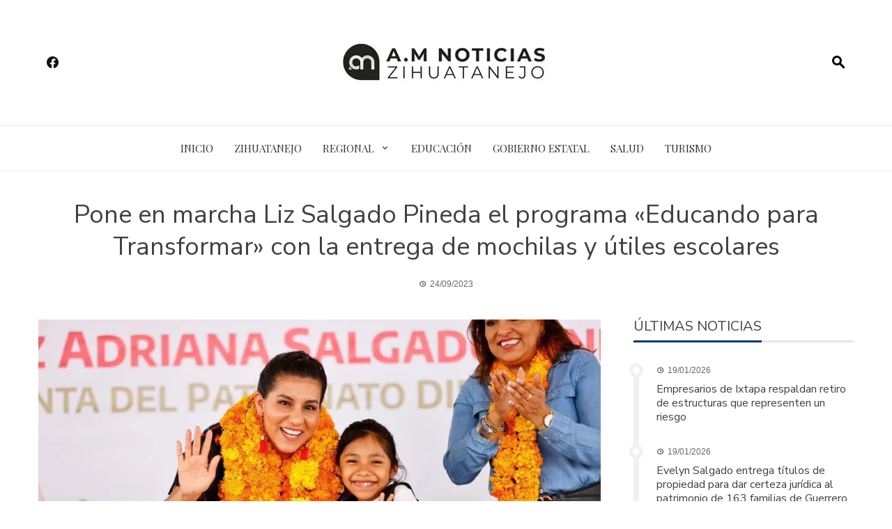

--- FILE ---
content_type: text/html; charset=UTF-8
request_url: http://amzihuatanejo.com/pone-en-marcha-liz-salgado-pineda-el-programa-educando-para-transformar-con-la-entrega-de-mochilas-y-utiles-escolares/
body_size: 13877
content:
<!DOCTYPE html>
<html lang="es">

    <head>
        <meta charset="UTF-8">
        <meta name="viewport" content="width=device-width, initial-scale=1">
        <link rel="profile" href="http://gmpg.org/xfn/11">

        <meta name='robots' content='index, follow, max-image-preview:large, max-snippet:-1, max-video-preview:-1' />

	<!-- This site is optimized with the Yoast SEO plugin v24.7 - https://yoast.com/wordpress/plugins/seo/ -->
	<title>Pone en marcha Liz Salgado Pineda el programa &quot;Educando para Transformar&quot; con la entrega de mochilas y útiles escolares - AM Zihuatanejo</title>
	<link rel="canonical" href="http://amzihuatanejo.com/pone-en-marcha-liz-salgado-pineda-el-programa-educando-para-transformar-con-la-entrega-de-mochilas-y-utiles-escolares/" />
	<meta property="og:locale" content="es_ES" />
	<meta property="og:type" content="article" />
	<meta property="og:title" content="Pone en marcha Liz Salgado Pineda el programa &quot;Educando para Transformar&quot; con la entrega de mochilas y útiles escolares - AM Zihuatanejo" />
	<meta property="og:description" content="Acapulco, Gro, 24 de septiembre de 2023.- En un acto de justicia social y en apoyo a la economía de las familias guerrerenses la presidenta del Sistema para el Desarrollo Integral de la Familia (DIF) Guerrero, Liz Salgado Pineda, encabezó el arranque del programa «Educando para Transformar, el cual consiste en la entrega de mochilas [&hellip;]" />
	<meta property="og:url" content="http://amzihuatanejo.com/pone-en-marcha-liz-salgado-pineda-el-programa-educando-para-transformar-con-la-entrega-de-mochilas-y-utiles-escolares/" />
	<meta property="og:site_name" content="AM Zihuatanejo" />
	<meta property="article:publisher" content="https://www.facebook.com/amzihua" />
	<meta property="article:published_time" content="2023-09-24T19:30:03+00:00" />
	<meta property="article:modified_time" content="2023-09-24T19:30:05+00:00" />
	<meta property="og:image" content="https://i0.wp.com/amzihuatanejo.com/wp-content/uploads/2023/09/2571ded2-044b-45ec-baa4-8174a6a55170.jpeg?fit=1286%2C858" />
	<meta property="og:image:width" content="1286" />
	<meta property="og:image:height" content="858" />
	<meta property="og:image:type" content="image/jpeg" />
	<meta name="author" content="Mijail Abarca" />
	<meta name="twitter:card" content="summary_large_image" />
	<meta name="twitter:label1" content="Escrito por" />
	<meta name="twitter:data1" content="Mijail Abarca" />
	<meta name="twitter:label2" content="Tiempo de lectura" />
	<meta name="twitter:data2" content="2 minutos" />
	<script type="application/ld+json" class="yoast-schema-graph">{"@context":"https://schema.org","@graph":[{"@type":"Article","@id":"http://amzihuatanejo.com/pone-en-marcha-liz-salgado-pineda-el-programa-educando-para-transformar-con-la-entrega-de-mochilas-y-utiles-escolares/#article","isPartOf":{"@id":"http://amzihuatanejo.com/pone-en-marcha-liz-salgado-pineda-el-programa-educando-para-transformar-con-la-entrega-de-mochilas-y-utiles-escolares/"},"author":{"name":"Mijail Abarca","@id":"https://amzihuatanejo.com/#/schema/person/94f0145698dca8d8aa25a70ddcbb219a"},"headline":"Pone en marcha Liz Salgado Pineda el programa «Educando para Transformar» con la entrega de mochilas y útiles escolares","datePublished":"2023-09-24T19:30:03+00:00","dateModified":"2023-09-24T19:30:05+00:00","mainEntityOfPage":{"@id":"http://amzihuatanejo.com/pone-en-marcha-liz-salgado-pineda-el-programa-educando-para-transformar-con-la-entrega-de-mochilas-y-utiles-escolares/"},"wordCount":288,"commentCount":0,"publisher":{"@id":"https://amzihuatanejo.com/#organization"},"image":{"@id":"http://amzihuatanejo.com/pone-en-marcha-liz-salgado-pineda-el-programa-educando-para-transformar-con-la-entrega-de-mochilas-y-utiles-escolares/#primaryimage"},"thumbnailUrl":"https://i0.wp.com/amzihuatanejo.com/wp-content/uploads/2023/09/2571ded2-044b-45ec-baa4-8174a6a55170.jpeg?fit=1286%2C858","articleSection":["Destacado","Educación","Gobierno Estatal"],"inLanguage":"es","potentialAction":[{"@type":"CommentAction","name":"Comment","target":["http://amzihuatanejo.com/pone-en-marcha-liz-salgado-pineda-el-programa-educando-para-transformar-con-la-entrega-de-mochilas-y-utiles-escolares/#respond"]}]},{"@type":"WebPage","@id":"http://amzihuatanejo.com/pone-en-marcha-liz-salgado-pineda-el-programa-educando-para-transformar-con-la-entrega-de-mochilas-y-utiles-escolares/","url":"http://amzihuatanejo.com/pone-en-marcha-liz-salgado-pineda-el-programa-educando-para-transformar-con-la-entrega-de-mochilas-y-utiles-escolares/","name":"Pone en marcha Liz Salgado Pineda el programa \"Educando para Transformar\" con la entrega de mochilas y útiles escolares - AM Zihuatanejo","isPartOf":{"@id":"https://amzihuatanejo.com/#website"},"primaryImageOfPage":{"@id":"http://amzihuatanejo.com/pone-en-marcha-liz-salgado-pineda-el-programa-educando-para-transformar-con-la-entrega-de-mochilas-y-utiles-escolares/#primaryimage"},"image":{"@id":"http://amzihuatanejo.com/pone-en-marcha-liz-salgado-pineda-el-programa-educando-para-transformar-con-la-entrega-de-mochilas-y-utiles-escolares/#primaryimage"},"thumbnailUrl":"https://i0.wp.com/amzihuatanejo.com/wp-content/uploads/2023/09/2571ded2-044b-45ec-baa4-8174a6a55170.jpeg?fit=1286%2C858","datePublished":"2023-09-24T19:30:03+00:00","dateModified":"2023-09-24T19:30:05+00:00","breadcrumb":{"@id":"http://amzihuatanejo.com/pone-en-marcha-liz-salgado-pineda-el-programa-educando-para-transformar-con-la-entrega-de-mochilas-y-utiles-escolares/#breadcrumb"},"inLanguage":"es","potentialAction":[{"@type":"ReadAction","target":["http://amzihuatanejo.com/pone-en-marcha-liz-salgado-pineda-el-programa-educando-para-transformar-con-la-entrega-de-mochilas-y-utiles-escolares/"]}]},{"@type":"ImageObject","inLanguage":"es","@id":"http://amzihuatanejo.com/pone-en-marcha-liz-salgado-pineda-el-programa-educando-para-transformar-con-la-entrega-de-mochilas-y-utiles-escolares/#primaryimage","url":"https://i0.wp.com/amzihuatanejo.com/wp-content/uploads/2023/09/2571ded2-044b-45ec-baa4-8174a6a55170.jpeg?fit=1286%2C858","contentUrl":"https://i0.wp.com/amzihuatanejo.com/wp-content/uploads/2023/09/2571ded2-044b-45ec-baa4-8174a6a55170.jpeg?fit=1286%2C858","width":1286,"height":858},{"@type":"BreadcrumbList","@id":"http://amzihuatanejo.com/pone-en-marcha-liz-salgado-pineda-el-programa-educando-para-transformar-con-la-entrega-de-mochilas-y-utiles-escolares/#breadcrumb","itemListElement":[{"@type":"ListItem","position":1,"name":"Portada","item":"https://amzihuatanejo.com/"},{"@type":"ListItem","position":2,"name":"Blog","item":"https://amzihuatanejo.com/blog/"},{"@type":"ListItem","position":3,"name":"Pone en marcha Liz Salgado Pineda el programa «Educando para Transformar» con la entrega de mochilas y útiles escolares"}]},{"@type":"WebSite","@id":"https://amzihuatanejo.com/#website","url":"https://amzihuatanejo.com/","name":"AM Zihuatanejo","description":"Noticias","publisher":{"@id":"https://amzihuatanejo.com/#organization"},"potentialAction":[{"@type":"SearchAction","target":{"@type":"EntryPoint","urlTemplate":"https://amzihuatanejo.com/?s={search_term_string}"},"query-input":{"@type":"PropertyValueSpecification","valueRequired":true,"valueName":"search_term_string"}}],"inLanguage":"es"},{"@type":"Organization","@id":"https://amzihuatanejo.com/#organization","name":"AM Zihuatanejo","url":"https://amzihuatanejo.com/","logo":{"@type":"ImageObject","inLanguage":"es","@id":"https://amzihuatanejo.com/#/schema/logo/image/","url":"https://i0.wp.com/amzihuatanejo.com/wp-content/uploads/2022/01/cropped-logo-web-am-noticias-zihuatanejo.jpg?fit=300%2C60","contentUrl":"https://i0.wp.com/amzihuatanejo.com/wp-content/uploads/2022/01/cropped-logo-web-am-noticias-zihuatanejo.jpg?fit=300%2C60","width":300,"height":60,"caption":"AM Zihuatanejo"},"image":{"@id":"https://amzihuatanejo.com/#/schema/logo/image/"},"sameAs":["https://www.facebook.com/amzihua"]},{"@type":"Person","@id":"https://amzihuatanejo.com/#/schema/person/94f0145698dca8d8aa25a70ddcbb219a","name":"Mijail Abarca","image":{"@type":"ImageObject","inLanguage":"es","@id":"https://amzihuatanejo.com/#/schema/person/image/","url":"https://secure.gravatar.com/avatar/8a3e81aa82d35ef90dc0e0a56f6d30ac5e65a55da1cc3b102d5f99d52128e3e9?s=96&d=mm&r=g","contentUrl":"https://secure.gravatar.com/avatar/8a3e81aa82d35ef90dc0e0a56f6d30ac5e65a55da1cc3b102d5f99d52128e3e9?s=96&d=mm&r=g","caption":"Mijail Abarca"},"sameAs":["http://amzihuatanejo.com/"],"url":"http://amzihuatanejo.com/author/editor/"}]}</script>
	<!-- / Yoast SEO plugin. -->


<link rel='dns-prefetch' href='//stats.wp.com' />
<link rel='dns-prefetch' href='//fonts.googleapis.com' />
<link rel='preconnect' href='//i0.wp.com' />
<link rel='preconnect' href='//c0.wp.com' />
<link rel="alternate" type="application/rss+xml" title="AM Zihuatanejo &raquo; Feed" href="http://amzihuatanejo.com/feed/" />
<link rel="alternate" type="application/rss+xml" title="AM Zihuatanejo &raquo; Feed de los comentarios" href="http://amzihuatanejo.com/comments/feed/" />
<link rel="alternate" type="application/rss+xml" title="AM Zihuatanejo &raquo; Comentario Pone en marcha Liz Salgado Pineda el programa «Educando para Transformar» con la entrega de mochilas y útiles escolares del feed" href="http://amzihuatanejo.com/pone-en-marcha-liz-salgado-pineda-el-programa-educando-para-transformar-con-la-entrega-de-mochilas-y-utiles-escolares/feed/" />
<link rel="alternate" title="oEmbed (JSON)" type="application/json+oembed" href="http://amzihuatanejo.com/wp-json/oembed/1.0/embed?url=http%3A%2F%2Famzihuatanejo.com%2Fpone-en-marcha-liz-salgado-pineda-el-programa-educando-para-transformar-con-la-entrega-de-mochilas-y-utiles-escolares%2F" />
<link rel="alternate" title="oEmbed (XML)" type="text/xml+oembed" href="http://amzihuatanejo.com/wp-json/oembed/1.0/embed?url=http%3A%2F%2Famzihuatanejo.com%2Fpone-en-marcha-liz-salgado-pineda-el-programa-educando-para-transformar-con-la-entrega-de-mochilas-y-utiles-escolares%2F&#038;format=xml" />
<style id='wp-img-auto-sizes-contain-inline-css'>
img:is([sizes=auto i],[sizes^="auto," i]){contain-intrinsic-size:3000px 1500px}
/*# sourceURL=wp-img-auto-sizes-contain-inline-css */
</style>
<style id='wp-emoji-styles-inline-css'>

	img.wp-smiley, img.emoji {
		display: inline !important;
		border: none !important;
		box-shadow: none !important;
		height: 1em !important;
		width: 1em !important;
		margin: 0 0.07em !important;
		vertical-align: -0.1em !important;
		background: none !important;
		padding: 0 !important;
	}
/*# sourceURL=wp-emoji-styles-inline-css */
</style>
<style id='wp-block-library-inline-css'>
:root{--wp-block-synced-color:#7a00df;--wp-block-synced-color--rgb:122,0,223;--wp-bound-block-color:var(--wp-block-synced-color);--wp-editor-canvas-background:#ddd;--wp-admin-theme-color:#007cba;--wp-admin-theme-color--rgb:0,124,186;--wp-admin-theme-color-darker-10:#006ba1;--wp-admin-theme-color-darker-10--rgb:0,107,160.5;--wp-admin-theme-color-darker-20:#005a87;--wp-admin-theme-color-darker-20--rgb:0,90,135;--wp-admin-border-width-focus:2px}@media (min-resolution:192dpi){:root{--wp-admin-border-width-focus:1.5px}}.wp-element-button{cursor:pointer}:root .has-very-light-gray-background-color{background-color:#eee}:root .has-very-dark-gray-background-color{background-color:#313131}:root .has-very-light-gray-color{color:#eee}:root .has-very-dark-gray-color{color:#313131}:root .has-vivid-green-cyan-to-vivid-cyan-blue-gradient-background{background:linear-gradient(135deg,#00d084,#0693e3)}:root .has-purple-crush-gradient-background{background:linear-gradient(135deg,#34e2e4,#4721fb 50%,#ab1dfe)}:root .has-hazy-dawn-gradient-background{background:linear-gradient(135deg,#faaca8,#dad0ec)}:root .has-subdued-olive-gradient-background{background:linear-gradient(135deg,#fafae1,#67a671)}:root .has-atomic-cream-gradient-background{background:linear-gradient(135deg,#fdd79a,#004a59)}:root .has-nightshade-gradient-background{background:linear-gradient(135deg,#330968,#31cdcf)}:root .has-midnight-gradient-background{background:linear-gradient(135deg,#020381,#2874fc)}:root{--wp--preset--font-size--normal:16px;--wp--preset--font-size--huge:42px}.has-regular-font-size{font-size:1em}.has-larger-font-size{font-size:2.625em}.has-normal-font-size{font-size:var(--wp--preset--font-size--normal)}.has-huge-font-size{font-size:var(--wp--preset--font-size--huge)}.has-text-align-center{text-align:center}.has-text-align-left{text-align:left}.has-text-align-right{text-align:right}.has-fit-text{white-space:nowrap!important}#end-resizable-editor-section{display:none}.aligncenter{clear:both}.items-justified-left{justify-content:flex-start}.items-justified-center{justify-content:center}.items-justified-right{justify-content:flex-end}.items-justified-space-between{justify-content:space-between}.screen-reader-text{border:0;clip-path:inset(50%);height:1px;margin:-1px;overflow:hidden;padding:0;position:absolute;width:1px;word-wrap:normal!important}.screen-reader-text:focus{background-color:#ddd;clip-path:none;color:#444;display:block;font-size:1em;height:auto;left:5px;line-height:normal;padding:15px 23px 14px;text-decoration:none;top:5px;width:auto;z-index:100000}html :where(.has-border-color){border-style:solid}html :where([style*=border-top-color]){border-top-style:solid}html :where([style*=border-right-color]){border-right-style:solid}html :where([style*=border-bottom-color]){border-bottom-style:solid}html :where([style*=border-left-color]){border-left-style:solid}html :where([style*=border-width]){border-style:solid}html :where([style*=border-top-width]){border-top-style:solid}html :where([style*=border-right-width]){border-right-style:solid}html :where([style*=border-bottom-width]){border-bottom-style:solid}html :where([style*=border-left-width]){border-left-style:solid}html :where(img[class*=wp-image-]){height:auto;max-width:100%}:where(figure){margin:0 0 1em}html :where(.is-position-sticky){--wp-admin--admin-bar--position-offset:var(--wp-admin--admin-bar--height,0px)}@media screen and (max-width:600px){html :where(.is-position-sticky){--wp-admin--admin-bar--position-offset:0px}}

/*# sourceURL=wp-block-library-inline-css */
</style><style id='wp-block-image-inline-css'>
.wp-block-image>a,.wp-block-image>figure>a{display:inline-block}.wp-block-image img{box-sizing:border-box;height:auto;max-width:100%;vertical-align:bottom}@media not (prefers-reduced-motion){.wp-block-image img.hide{visibility:hidden}.wp-block-image img.show{animation:show-content-image .4s}}.wp-block-image[style*=border-radius] img,.wp-block-image[style*=border-radius]>a{border-radius:inherit}.wp-block-image.has-custom-border img{box-sizing:border-box}.wp-block-image.aligncenter{text-align:center}.wp-block-image.alignfull>a,.wp-block-image.alignwide>a{width:100%}.wp-block-image.alignfull img,.wp-block-image.alignwide img{height:auto;width:100%}.wp-block-image .aligncenter,.wp-block-image .alignleft,.wp-block-image .alignright,.wp-block-image.aligncenter,.wp-block-image.alignleft,.wp-block-image.alignright{display:table}.wp-block-image .aligncenter>figcaption,.wp-block-image .alignleft>figcaption,.wp-block-image .alignright>figcaption,.wp-block-image.aligncenter>figcaption,.wp-block-image.alignleft>figcaption,.wp-block-image.alignright>figcaption{caption-side:bottom;display:table-caption}.wp-block-image .alignleft{float:left;margin:.5em 1em .5em 0}.wp-block-image .alignright{float:right;margin:.5em 0 .5em 1em}.wp-block-image .aligncenter{margin-left:auto;margin-right:auto}.wp-block-image :where(figcaption){margin-bottom:1em;margin-top:.5em}.wp-block-image.is-style-circle-mask img{border-radius:9999px}@supports ((-webkit-mask-image:none) or (mask-image:none)) or (-webkit-mask-image:none){.wp-block-image.is-style-circle-mask img{border-radius:0;-webkit-mask-image:url('data:image/svg+xml;utf8,<svg viewBox="0 0 100 100" xmlns="http://www.w3.org/2000/svg"><circle cx="50" cy="50" r="50"/></svg>');mask-image:url('data:image/svg+xml;utf8,<svg viewBox="0 0 100 100" xmlns="http://www.w3.org/2000/svg"><circle cx="50" cy="50" r="50"/></svg>');mask-mode:alpha;-webkit-mask-position:center;mask-position:center;-webkit-mask-repeat:no-repeat;mask-repeat:no-repeat;-webkit-mask-size:contain;mask-size:contain}}:root :where(.wp-block-image.is-style-rounded img,.wp-block-image .is-style-rounded img){border-radius:9999px}.wp-block-image figure{margin:0}.wp-lightbox-container{display:flex;flex-direction:column;position:relative}.wp-lightbox-container img{cursor:zoom-in}.wp-lightbox-container img:hover+button{opacity:1}.wp-lightbox-container button{align-items:center;backdrop-filter:blur(16px) saturate(180%);background-color:#5a5a5a40;border:none;border-radius:4px;cursor:zoom-in;display:flex;height:20px;justify-content:center;opacity:0;padding:0;position:absolute;right:16px;text-align:center;top:16px;width:20px;z-index:100}@media not (prefers-reduced-motion){.wp-lightbox-container button{transition:opacity .2s ease}}.wp-lightbox-container button:focus-visible{outline:3px auto #5a5a5a40;outline:3px auto -webkit-focus-ring-color;outline-offset:3px}.wp-lightbox-container button:hover{cursor:pointer;opacity:1}.wp-lightbox-container button:focus{opacity:1}.wp-lightbox-container button:focus,.wp-lightbox-container button:hover,.wp-lightbox-container button:not(:hover):not(:active):not(.has-background){background-color:#5a5a5a40;border:none}.wp-lightbox-overlay{box-sizing:border-box;cursor:zoom-out;height:100vh;left:0;overflow:hidden;position:fixed;top:0;visibility:hidden;width:100%;z-index:100000}.wp-lightbox-overlay .close-button{align-items:center;cursor:pointer;display:flex;justify-content:center;min-height:40px;min-width:40px;padding:0;position:absolute;right:calc(env(safe-area-inset-right) + 16px);top:calc(env(safe-area-inset-top) + 16px);z-index:5000000}.wp-lightbox-overlay .close-button:focus,.wp-lightbox-overlay .close-button:hover,.wp-lightbox-overlay .close-button:not(:hover):not(:active):not(.has-background){background:none;border:none}.wp-lightbox-overlay .lightbox-image-container{height:var(--wp--lightbox-container-height);left:50%;overflow:hidden;position:absolute;top:50%;transform:translate(-50%,-50%);transform-origin:top left;width:var(--wp--lightbox-container-width);z-index:9999999999}.wp-lightbox-overlay .wp-block-image{align-items:center;box-sizing:border-box;display:flex;height:100%;justify-content:center;margin:0;position:relative;transform-origin:0 0;width:100%;z-index:3000000}.wp-lightbox-overlay .wp-block-image img{height:var(--wp--lightbox-image-height);min-height:var(--wp--lightbox-image-height);min-width:var(--wp--lightbox-image-width);width:var(--wp--lightbox-image-width)}.wp-lightbox-overlay .wp-block-image figcaption{display:none}.wp-lightbox-overlay button{background:none;border:none}.wp-lightbox-overlay .scrim{background-color:#fff;height:100%;opacity:.9;position:absolute;width:100%;z-index:2000000}.wp-lightbox-overlay.active{visibility:visible}@media not (prefers-reduced-motion){.wp-lightbox-overlay.active{animation:turn-on-visibility .25s both}.wp-lightbox-overlay.active img{animation:turn-on-visibility .35s both}.wp-lightbox-overlay.show-closing-animation:not(.active){animation:turn-off-visibility .35s both}.wp-lightbox-overlay.show-closing-animation:not(.active) img{animation:turn-off-visibility .25s both}.wp-lightbox-overlay.zoom.active{animation:none;opacity:1;visibility:visible}.wp-lightbox-overlay.zoom.active .lightbox-image-container{animation:lightbox-zoom-in .4s}.wp-lightbox-overlay.zoom.active .lightbox-image-container img{animation:none}.wp-lightbox-overlay.zoom.active .scrim{animation:turn-on-visibility .4s forwards}.wp-lightbox-overlay.zoom.show-closing-animation:not(.active){animation:none}.wp-lightbox-overlay.zoom.show-closing-animation:not(.active) .lightbox-image-container{animation:lightbox-zoom-out .4s}.wp-lightbox-overlay.zoom.show-closing-animation:not(.active) .lightbox-image-container img{animation:none}.wp-lightbox-overlay.zoom.show-closing-animation:not(.active) .scrim{animation:turn-off-visibility .4s forwards}}@keyframes show-content-image{0%{visibility:hidden}99%{visibility:hidden}to{visibility:visible}}@keyframes turn-on-visibility{0%{opacity:0}to{opacity:1}}@keyframes turn-off-visibility{0%{opacity:1;visibility:visible}99%{opacity:0;visibility:visible}to{opacity:0;visibility:hidden}}@keyframes lightbox-zoom-in{0%{transform:translate(calc((-100vw + var(--wp--lightbox-scrollbar-width))/2 + var(--wp--lightbox-initial-left-position)),calc(-50vh + var(--wp--lightbox-initial-top-position))) scale(var(--wp--lightbox-scale))}to{transform:translate(-50%,-50%) scale(1)}}@keyframes lightbox-zoom-out{0%{transform:translate(-50%,-50%) scale(1);visibility:visible}99%{visibility:visible}to{transform:translate(calc((-100vw + var(--wp--lightbox-scrollbar-width))/2 + var(--wp--lightbox-initial-left-position)),calc(-50vh + var(--wp--lightbox-initial-top-position))) scale(var(--wp--lightbox-scale));visibility:hidden}}
/*# sourceURL=https://c0.wp.com/c/6.9/wp-includes/blocks/image/style.min.css */
</style>
<style id='wp-block-image-theme-inline-css'>
:root :where(.wp-block-image figcaption){color:#555;font-size:13px;text-align:center}.is-dark-theme :root :where(.wp-block-image figcaption){color:#ffffffa6}.wp-block-image{margin:0 0 1em}
/*# sourceURL=https://c0.wp.com/c/6.9/wp-includes/blocks/image/theme.min.css */
</style>
<style id='global-styles-inline-css'>
:root{--wp--preset--aspect-ratio--square: 1;--wp--preset--aspect-ratio--4-3: 4/3;--wp--preset--aspect-ratio--3-4: 3/4;--wp--preset--aspect-ratio--3-2: 3/2;--wp--preset--aspect-ratio--2-3: 2/3;--wp--preset--aspect-ratio--16-9: 16/9;--wp--preset--aspect-ratio--9-16: 9/16;--wp--preset--color--black: #000000;--wp--preset--color--cyan-bluish-gray: #abb8c3;--wp--preset--color--white: #ffffff;--wp--preset--color--pale-pink: #f78da7;--wp--preset--color--vivid-red: #cf2e2e;--wp--preset--color--luminous-vivid-orange: #ff6900;--wp--preset--color--luminous-vivid-amber: #fcb900;--wp--preset--color--light-green-cyan: #7bdcb5;--wp--preset--color--vivid-green-cyan: #00d084;--wp--preset--color--pale-cyan-blue: #8ed1fc;--wp--preset--color--vivid-cyan-blue: #0693e3;--wp--preset--color--vivid-purple: #9b51e0;--wp--preset--gradient--vivid-cyan-blue-to-vivid-purple: linear-gradient(135deg,rgb(6,147,227) 0%,rgb(155,81,224) 100%);--wp--preset--gradient--light-green-cyan-to-vivid-green-cyan: linear-gradient(135deg,rgb(122,220,180) 0%,rgb(0,208,130) 100%);--wp--preset--gradient--luminous-vivid-amber-to-luminous-vivid-orange: linear-gradient(135deg,rgb(252,185,0) 0%,rgb(255,105,0) 100%);--wp--preset--gradient--luminous-vivid-orange-to-vivid-red: linear-gradient(135deg,rgb(255,105,0) 0%,rgb(207,46,46) 100%);--wp--preset--gradient--very-light-gray-to-cyan-bluish-gray: linear-gradient(135deg,rgb(238,238,238) 0%,rgb(169,184,195) 100%);--wp--preset--gradient--cool-to-warm-spectrum: linear-gradient(135deg,rgb(74,234,220) 0%,rgb(151,120,209) 20%,rgb(207,42,186) 40%,rgb(238,44,130) 60%,rgb(251,105,98) 80%,rgb(254,248,76) 100%);--wp--preset--gradient--blush-light-purple: linear-gradient(135deg,rgb(255,206,236) 0%,rgb(152,150,240) 100%);--wp--preset--gradient--blush-bordeaux: linear-gradient(135deg,rgb(254,205,165) 0%,rgb(254,45,45) 50%,rgb(107,0,62) 100%);--wp--preset--gradient--luminous-dusk: linear-gradient(135deg,rgb(255,203,112) 0%,rgb(199,81,192) 50%,rgb(65,88,208) 100%);--wp--preset--gradient--pale-ocean: linear-gradient(135deg,rgb(255,245,203) 0%,rgb(182,227,212) 50%,rgb(51,167,181) 100%);--wp--preset--gradient--electric-grass: linear-gradient(135deg,rgb(202,248,128) 0%,rgb(113,206,126) 100%);--wp--preset--gradient--midnight: linear-gradient(135deg,rgb(2,3,129) 0%,rgb(40,116,252) 100%);--wp--preset--font-size--small: 0.9rem;--wp--preset--font-size--medium: 1.05rem;--wp--preset--font-size--large: clamp(1.39rem, 1.39rem + ((1vw - 0.2rem) * 0.836), 1.85rem);--wp--preset--font-size--x-large: clamp(1.85rem, 1.85rem + ((1vw - 0.2rem) * 1.182), 2.5rem);--wp--preset--font-size--xx-large: clamp(2.5rem, 2.5rem + ((1vw - 0.2rem) * 1.4), 3.27rem);--wp--preset--spacing--20: 0.44rem;--wp--preset--spacing--30: 0.67rem;--wp--preset--spacing--40: 1rem;--wp--preset--spacing--50: 1.5rem;--wp--preset--spacing--60: 2.25rem;--wp--preset--spacing--70: 3.38rem;--wp--preset--spacing--80: 5.06rem;--wp--preset--shadow--natural: 6px 6px 9px rgba(0, 0, 0, 0.2);--wp--preset--shadow--deep: 12px 12px 50px rgba(0, 0, 0, 0.4);--wp--preset--shadow--sharp: 6px 6px 0px rgba(0, 0, 0, 0.2);--wp--preset--shadow--outlined: 6px 6px 0px -3px rgb(255, 255, 255), 6px 6px rgb(0, 0, 0);--wp--preset--shadow--crisp: 6px 6px 0px rgb(0, 0, 0);}:root { --wp--style--global--content-size: 1100px;--wp--style--global--wide-size: 1200px; }:where(body) { margin: 0; }.wp-site-blocks > .alignleft { float: left; margin-right: 2em; }.wp-site-blocks > .alignright { float: right; margin-left: 2em; }.wp-site-blocks > .aligncenter { justify-content: center; margin-left: auto; margin-right: auto; }:where(.wp-site-blocks) > * { margin-block-start: 24px; margin-block-end: 0; }:where(.wp-site-blocks) > :first-child { margin-block-start: 0; }:where(.wp-site-blocks) > :last-child { margin-block-end: 0; }:root { --wp--style--block-gap: 24px; }:root :where(.is-layout-flow) > :first-child{margin-block-start: 0;}:root :where(.is-layout-flow) > :last-child{margin-block-end: 0;}:root :where(.is-layout-flow) > *{margin-block-start: 24px;margin-block-end: 0;}:root :where(.is-layout-constrained) > :first-child{margin-block-start: 0;}:root :where(.is-layout-constrained) > :last-child{margin-block-end: 0;}:root :where(.is-layout-constrained) > *{margin-block-start: 24px;margin-block-end: 0;}:root :where(.is-layout-flex){gap: 24px;}:root :where(.is-layout-grid){gap: 24px;}.is-layout-flow > .alignleft{float: left;margin-inline-start: 0;margin-inline-end: 2em;}.is-layout-flow > .alignright{float: right;margin-inline-start: 2em;margin-inline-end: 0;}.is-layout-flow > .aligncenter{margin-left: auto !important;margin-right: auto !important;}.is-layout-constrained > .alignleft{float: left;margin-inline-start: 0;margin-inline-end: 2em;}.is-layout-constrained > .alignright{float: right;margin-inline-start: 2em;margin-inline-end: 0;}.is-layout-constrained > .aligncenter{margin-left: auto !important;margin-right: auto !important;}.is-layout-constrained > :where(:not(.alignleft):not(.alignright):not(.alignfull)){max-width: var(--wp--style--global--content-size);margin-left: auto !important;margin-right: auto !important;}.is-layout-constrained > .alignwide{max-width: var(--wp--style--global--wide-size);}body .is-layout-flex{display: flex;}.is-layout-flex{flex-wrap: wrap;align-items: center;}.is-layout-flex > :is(*, div){margin: 0;}body .is-layout-grid{display: grid;}.is-layout-grid > :is(*, div){margin: 0;}body{padding-top: 0px;padding-right: 0px;padding-bottom: 0px;padding-left: 0px;}:root :where(.wp-element-button, .wp-block-button__link){background-color: #32373c;border-width: 0;color: #fff;font-family: inherit;font-size: inherit;font-style: inherit;font-weight: inherit;letter-spacing: inherit;line-height: inherit;padding-top: calc(0.667em + 2px);padding-right: calc(1.333em + 2px);padding-bottom: calc(0.667em + 2px);padding-left: calc(1.333em + 2px);text-decoration: none;text-transform: inherit;}.has-black-color{color: var(--wp--preset--color--black) !important;}.has-cyan-bluish-gray-color{color: var(--wp--preset--color--cyan-bluish-gray) !important;}.has-white-color{color: var(--wp--preset--color--white) !important;}.has-pale-pink-color{color: var(--wp--preset--color--pale-pink) !important;}.has-vivid-red-color{color: var(--wp--preset--color--vivid-red) !important;}.has-luminous-vivid-orange-color{color: var(--wp--preset--color--luminous-vivid-orange) !important;}.has-luminous-vivid-amber-color{color: var(--wp--preset--color--luminous-vivid-amber) !important;}.has-light-green-cyan-color{color: var(--wp--preset--color--light-green-cyan) !important;}.has-vivid-green-cyan-color{color: var(--wp--preset--color--vivid-green-cyan) !important;}.has-pale-cyan-blue-color{color: var(--wp--preset--color--pale-cyan-blue) !important;}.has-vivid-cyan-blue-color{color: var(--wp--preset--color--vivid-cyan-blue) !important;}.has-vivid-purple-color{color: var(--wp--preset--color--vivid-purple) !important;}.has-black-background-color{background-color: var(--wp--preset--color--black) !important;}.has-cyan-bluish-gray-background-color{background-color: var(--wp--preset--color--cyan-bluish-gray) !important;}.has-white-background-color{background-color: var(--wp--preset--color--white) !important;}.has-pale-pink-background-color{background-color: var(--wp--preset--color--pale-pink) !important;}.has-vivid-red-background-color{background-color: var(--wp--preset--color--vivid-red) !important;}.has-luminous-vivid-orange-background-color{background-color: var(--wp--preset--color--luminous-vivid-orange) !important;}.has-luminous-vivid-amber-background-color{background-color: var(--wp--preset--color--luminous-vivid-amber) !important;}.has-light-green-cyan-background-color{background-color: var(--wp--preset--color--light-green-cyan) !important;}.has-vivid-green-cyan-background-color{background-color: var(--wp--preset--color--vivid-green-cyan) !important;}.has-pale-cyan-blue-background-color{background-color: var(--wp--preset--color--pale-cyan-blue) !important;}.has-vivid-cyan-blue-background-color{background-color: var(--wp--preset--color--vivid-cyan-blue) !important;}.has-vivid-purple-background-color{background-color: var(--wp--preset--color--vivid-purple) !important;}.has-black-border-color{border-color: var(--wp--preset--color--black) !important;}.has-cyan-bluish-gray-border-color{border-color: var(--wp--preset--color--cyan-bluish-gray) !important;}.has-white-border-color{border-color: var(--wp--preset--color--white) !important;}.has-pale-pink-border-color{border-color: var(--wp--preset--color--pale-pink) !important;}.has-vivid-red-border-color{border-color: var(--wp--preset--color--vivid-red) !important;}.has-luminous-vivid-orange-border-color{border-color: var(--wp--preset--color--luminous-vivid-orange) !important;}.has-luminous-vivid-amber-border-color{border-color: var(--wp--preset--color--luminous-vivid-amber) !important;}.has-light-green-cyan-border-color{border-color: var(--wp--preset--color--light-green-cyan) !important;}.has-vivid-green-cyan-border-color{border-color: var(--wp--preset--color--vivid-green-cyan) !important;}.has-pale-cyan-blue-border-color{border-color: var(--wp--preset--color--pale-cyan-blue) !important;}.has-vivid-cyan-blue-border-color{border-color: var(--wp--preset--color--vivid-cyan-blue) !important;}.has-vivid-purple-border-color{border-color: var(--wp--preset--color--vivid-purple) !important;}.has-vivid-cyan-blue-to-vivid-purple-gradient-background{background: var(--wp--preset--gradient--vivid-cyan-blue-to-vivid-purple) !important;}.has-light-green-cyan-to-vivid-green-cyan-gradient-background{background: var(--wp--preset--gradient--light-green-cyan-to-vivid-green-cyan) !important;}.has-luminous-vivid-amber-to-luminous-vivid-orange-gradient-background{background: var(--wp--preset--gradient--luminous-vivid-amber-to-luminous-vivid-orange) !important;}.has-luminous-vivid-orange-to-vivid-red-gradient-background{background: var(--wp--preset--gradient--luminous-vivid-orange-to-vivid-red) !important;}.has-very-light-gray-to-cyan-bluish-gray-gradient-background{background: var(--wp--preset--gradient--very-light-gray-to-cyan-bluish-gray) !important;}.has-cool-to-warm-spectrum-gradient-background{background: var(--wp--preset--gradient--cool-to-warm-spectrum) !important;}.has-blush-light-purple-gradient-background{background: var(--wp--preset--gradient--blush-light-purple) !important;}.has-blush-bordeaux-gradient-background{background: var(--wp--preset--gradient--blush-bordeaux) !important;}.has-luminous-dusk-gradient-background{background: var(--wp--preset--gradient--luminous-dusk) !important;}.has-pale-ocean-gradient-background{background: var(--wp--preset--gradient--pale-ocean) !important;}.has-electric-grass-gradient-background{background: var(--wp--preset--gradient--electric-grass) !important;}.has-midnight-gradient-background{background: var(--wp--preset--gradient--midnight) !important;}.has-small-font-size{font-size: var(--wp--preset--font-size--small) !important;}.has-medium-font-size{font-size: var(--wp--preset--font-size--medium) !important;}.has-large-font-size{font-size: var(--wp--preset--font-size--large) !important;}.has-x-large-font-size{font-size: var(--wp--preset--font-size--x-large) !important;}.has-xx-large-font-size{font-size: var(--wp--preset--font-size--xx-large) !important;}
/*# sourceURL=global-styles-inline-css */
</style>

<link rel='stylesheet' id='viral-news-style-css' href='http://amzihuatanejo.com/wp-content/themes/viral-news/style.css?ver=1.4.96' media='all' />
<style id='viral-news-style-inline-css'>
:root{--viral-news-template-color:#093a72;--viral-news-header-image:url();--viral-news-header-padding:50px 0;--viral-news-body-family:'Arial',serif;--viral-news-header-family:'Nunito Sans',serif}
/*# sourceURL=viral-news-style-inline-css */
</style>
<link rel='stylesheet' id='twittericon-css' href='http://amzihuatanejo.com/wp-content/themes/viral-news/css/twittericon.css?ver=1.4.96' media='all' />
<link rel='stylesheet' id='materialdesignicons-css' href='http://amzihuatanejo.com/wp-content/themes/viral-news/css/materialdesignicons.css?ver=1.4.96' media='all' />
<link rel='stylesheet' id='owl-carousel-css' href='http://amzihuatanejo.com/wp-content/themes/viral-news/css/owl.carousel.css?ver=1.4.96' media='all' />
<link rel='stylesheet' id='viral-news-fonts-css' href='https://fonts.googleapis.com/css?family=Nunito+Sans%3A200%2C200i%2C300%2C300i%2C400%2C400i%2C600%2C600i%2C700%2C700i%2C800%2C800i%2C900%2C900i%7CPlayfair+Display%3A400%2C500%2C600%2C700%2C800%2C900%2C400i%2C500i%2C600i%2C700i%2C800i%2C900i&#038;subset=latin%2Clatin-ext&#038;display=swap' media='all' />
<link rel='stylesheet' id='wp-block-paragraph-css' href='https://c0.wp.com/c/6.9/wp-includes/blocks/paragraph/style.min.css' media='all' />
<script src="https://c0.wp.com/c/6.9/wp-includes/js/jquery/jquery.min.js" id="jquery-core-js"></script>
<script src="https://c0.wp.com/c/6.9/wp-includes/js/jquery/jquery-migrate.min.js" id="jquery-migrate-js"></script>
<link rel="https://api.w.org/" href="http://amzihuatanejo.com/wp-json/" /><link rel="alternate" title="JSON" type="application/json" href="http://amzihuatanejo.com/wp-json/wp/v2/posts/5724" /><link rel="EditURI" type="application/rsd+xml" title="RSD" href="http://amzihuatanejo.com/xmlrpc.php?rsd" />
<meta name="generator" content="WordPress 6.9" />
<link rel='shortlink' href='http://amzihuatanejo.com/?p=5724' />
		<!-- Custom Logo: hide header text -->
		<style id="custom-logo-css">
			.vn-site-title, .vn-site-description {
				position: absolute;
				clip-path: inset(50%);
			}
		</style>
			<style>img#wpstats{display:none}</style>
		    </head>

    <body class="wp-singular post-template-default single single-post postid-5724 single-format-standard wp-custom-logo wp-embed-responsive wp-theme-viral-news group-blog viral-news-right-sidebar">
                <div id="vn-page">
            <a class="skip-link screen-reader-text" href="#vn-content">Saltar al contenido</a>
                        <header id="vn-masthead" class="vn-site-header" >
                
                <div class="vn-header vn-black">
                    <div class="vn-container">
                        <div class="vn-header-social-icons"><a class="vn-facebook" href="https://www.facebook.com/amzihua" target="_blank"><i class="mdi-facebook"></i></a></div>            <div id="vn-site-branding">
                <a href="http://amzihuatanejo.com/" class="custom-logo-link" rel="home"><img width="300" height="60" src="https://i0.wp.com/amzihuatanejo.com/wp-content/uploads/2022/01/cropped-logo-web-am-noticias-zihuatanejo.jpg?fit=300%2C60" class="custom-logo" alt="" decoding="async" /></a>            </div><!-- .site-branding -->
            <div class="vn-header-search" ><span><i class="mdi-magnify"></i></span></div>                    </div>
                </div>

                                    <nav id="vn-site-navigation" class="vn-main-navigation vn-light">
                        <div class="vn-container">
                            <div class="vn-header-search"><span ><i class="mdi-magnify"></i></span></div>

                            <a href="#" class="vn-toggle-menu"><span></span></a>
                            <div class="vn-menu vn-clearfix"><ul id="menu-am-menu" class="vn-clearfix"><li id="menu-item-90" class="menu-item menu-item-type-post_type menu-item-object-page menu-item-home menu-item-90"><a href="http://amzihuatanejo.com/">INICIO</a></li>
<li id="menu-item-677" class="menu-item menu-item-type-taxonomy menu-item-object-category menu-item-677"><a href="http://amzihuatanejo.com/category/zihuatanejo/">Zihuatanejo</a></li>
<li id="menu-item-679" class="menu-item menu-item-type-custom menu-item-object-custom menu-item-has-children menu-item-679"><a href="#">Regional</a>
<ul class="sub-menu">
	<li id="menu-item-84" class="menu-item menu-item-type-taxonomy menu-item-object-category menu-item-84"><a href="http://amzihuatanejo.com/category/petatlan/">Petatlán</a></li>
	<li id="menu-item-678" class="menu-item menu-item-type-taxonomy menu-item-object-category menu-item-678"><a href="http://amzihuatanejo.com/category/la-union/">La Unión</a></li>
</ul>
</li>
<li id="menu-item-85" class="menu-item menu-item-type-taxonomy menu-item-object-category current-post-ancestor current-menu-parent current-post-parent menu-item-85"><a href="http://amzihuatanejo.com/category/educacion/">Educación</a></li>
<li id="menu-item-86" class="menu-item menu-item-type-taxonomy menu-item-object-category current-post-ancestor current-menu-parent current-post-parent menu-item-86"><a href="http://amzihuatanejo.com/category/gobierno-estatal/">Gobierno Estatal</a></li>
<li id="menu-item-87" class="menu-item menu-item-type-taxonomy menu-item-object-category menu-item-87"><a href="http://amzihuatanejo.com/category/salud/">Salud</a></li>
<li id="menu-item-88" class="menu-item menu-item-type-taxonomy menu-item-object-category menu-item-88"><a href="http://amzihuatanejo.com/category/turismo/">Turismo</a></li>
</ul></div>                        </div>
                    </nav>
                            </header>

            <div id="vn-content" class="vn-site-content">
<div class="vn-container">
                <header class="vn-main-header">
                <h1>Pone en marcha Liz Salgado Pineda el programa «Educando para Transformar» con la entrega de mochilas y útiles escolares</h1>                <div class="posted-on"><i class="mdi-clock-time-three-outline"></i><time class="entry-date published updated" datetime="2023-09-24T13:30:03-06:00">24/09/2023</time></div>            </header><!-- .entry-header -->
        
        <div class="vn-content-wrap vn-clearfix">
            <div id="primary" class="content-area">

                
<article id="post-5724" class="vn-article-content post-5724 post type-post status-publish format-standard has-post-thumbnail hentry category-destacado category-educacion category-gobierno-estatal" >

    <div class="entry-content">

        
<figure class="wp-block-image size-large"><img data-recalc-dims="1" fetchpriority="high" decoding="async" width="810" height="540" src="https://i0.wp.com/amzihuatanejo.com/wp-content/uploads/2023/09/2571ded2-044b-45ec-baa4-8174a6a55170.jpeg?resize=810%2C540" alt="" class="wp-image-5725" srcset="https://i0.wp.com/amzihuatanejo.com/wp-content/uploads/2023/09/2571ded2-044b-45ec-baa4-8174a6a55170.jpeg?resize=1024%2C683 1024w, https://i0.wp.com/amzihuatanejo.com/wp-content/uploads/2023/09/2571ded2-044b-45ec-baa4-8174a6a55170.jpeg?resize=300%2C200 300w, https://i0.wp.com/amzihuatanejo.com/wp-content/uploads/2023/09/2571ded2-044b-45ec-baa4-8174a6a55170.jpeg?resize=768%2C512 768w, https://i0.wp.com/amzihuatanejo.com/wp-content/uploads/2023/09/2571ded2-044b-45ec-baa4-8174a6a55170.jpeg?w=1286 1286w" sizes="(max-width: 810px) 100vw, 810px" /></figure>



<p>Acapulco, Gro, 24 de septiembre de 2023.- En un acto de justicia social y en apoyo a la economía de las familias guerrerenses la presidenta del Sistema para el Desarrollo Integral de la Familia (DIF) Guerrero, Liz Salgado Pineda, encabezó el arranque del programa «Educando para Transformar, el cual consiste en la entrega de mochilas y útiles escolares a niñas y niños, inicio en localidad de Ahuelicán, municipio de Eduardo Neri, y en la escuela primaria, Juana Inés de Asbaje, de Acapulco.</p>



<p>Con este programa se beneficiará a 46 escuelas pertenecientes a 25 municipios en las ocho regiones del estado, consolidando el compromiso del DIF Guerrero con la educación como motor de transformación y progreso en la entidad; con una inversión de casi 6 millones de pesos, en benefició de más de 4 mil estudiantes de primaria gracias a la colaboración entre el estado y la federación, logrando un objetivo colectivo.</p>



<figure class="wp-block-image size-large"><img data-recalc-dims="1" decoding="async" width="810" height="540" src="https://i0.wp.com/amzihuatanejo.com/wp-content/uploads/2023/09/bc6bcd3a-01c7-4e43-92a3-022db30ddd8c.jpeg?resize=810%2C540" alt="" class="wp-image-5726" srcset="https://i0.wp.com/amzihuatanejo.com/wp-content/uploads/2023/09/bc6bcd3a-01c7-4e43-92a3-022db30ddd8c.jpeg?resize=1024%2C683 1024w, https://i0.wp.com/amzihuatanejo.com/wp-content/uploads/2023/09/bc6bcd3a-01c7-4e43-92a3-022db30ddd8c.jpeg?resize=300%2C200 300w, https://i0.wp.com/amzihuatanejo.com/wp-content/uploads/2023/09/bc6bcd3a-01c7-4e43-92a3-022db30ddd8c.jpeg?resize=768%2C512 768w, https://i0.wp.com/amzihuatanejo.com/wp-content/uploads/2023/09/bc6bcd3a-01c7-4e43-92a3-022db30ddd8c.jpeg?w=1286 1286w" sizes="(max-width: 810px) 100vw, 810px" /></figure>



<p>Durante su mensaje, Liz Salgado destacó que, con el respaldo de la gobernadora, Evelyn Salgado Pineda, este programa busca fortalecer las habilidades académicas de niñas y niños, al tiempo que apoya a la economía de las familias vulnerables.</p>



<p>Los eventos contaron con la participación de las niñas y niños beneficiarios, quienes expresaron su alegría y gratitud por el apoyo brindado. Madres y padres de familia también se hicieron presentes en un gesto de agradecimiento.</p>



<p>Esta entrega de insumos se suma a las acciones que el DIF Guerrero realiza para fortalecer la educación y mejorar la calidad de vida de las familias guerrerenses.</p>
    </div>

    <footer class="entry-footer">
        <div class="cat-links"><i class="mdi-book-open-outline"></i> Publicada en <a href="http://amzihuatanejo.com/category/destacado/" rel="category tag">Destacado</a>, <a href="http://amzihuatanejo.com/category/educacion/" rel="category tag">Educación</a>, <a href="http://amzihuatanejo.com/category/gobierno-estatal/" rel="category tag">Gobierno Estatal</a></div>    </footer>

</article>
                <nav class="navigation post-navigation" role="navigation">
                    <div class="nav-links">
                        <div class="nav-previous">
                            <a href="http://amzihuatanejo.com/gobierno-de-evelyn-salgado-otorga-capacitacion-y-profesionalizacion-a-las-y-los-periodistas-de-guerrero/" rel="prev"><span><i class="mdi-chevron-left"></i>Anterior</span>Gobierno de Evelyn Salgado otorga capacitación y profesionalización a las y los periodistas de Guerrero</a>                        </div>

                        <div class="nav-next">
                            <a href="http://amzihuatanejo.com/se-prepara-una-nueva-edicion-del-trueque-por-el-planeta-en-zihutanejo/" rel="next"><span>Siguiente<i class="mdi-chevron-right"></i></span>Se prepara una nueva edición del Trueque por el Planeta en Zihutanejo</a>                        </div>
                    </div>
                </nav>

                
<div id="comments" class="comments-area">

    
    
    	<div id="respond" class="comment-respond">
		<h3 id="reply-title" class="comment-reply-title">Deja una respuesta <small><a rel="nofollow" id="cancel-comment-reply-link" href="/pone-en-marcha-liz-salgado-pineda-el-programa-educando-para-transformar-con-la-entrega-de-mochilas-y-utiles-escolares/#respond" style="display:none;">Cancelar la respuesta</a></small></h3><form action="http://amzihuatanejo.com/wp-comments-post.php" method="post" id="commentform" class="comment-form"><p class="comment-notes"><span id="email-notes">Tu dirección de correo electrónico no será publicada.</span> <span class="required-field-message">Los campos obligatorios están marcados con <span class="required">*</span></span></p><p class="comment-form-comment"><label for="comment">Comentario <span class="required">*</span></label> <textarea autocomplete="new-password"  id="c08a1a06c7"  name="c08a1a06c7"   cols="45" rows="8" maxlength="65525" required></textarea><textarea id="comment" aria-label="hp-comment" aria-hidden="true" name="comment" autocomplete="new-password" style="padding:0 !important;clip:rect(1px, 1px, 1px, 1px) !important;position:absolute !important;white-space:nowrap !important;height:1px !important;width:1px !important;overflow:hidden !important;" tabindex="-1"></textarea><script data-noptimize>document.getElementById("comment").setAttribute( "id", "ac50756ff1467e9a1650eee1274edae8" );document.getElementById("c08a1a06c7").setAttribute( "id", "comment" );</script></p><p class="comment-form-author"><label for="author">Nombre <span class="required">*</span></label> <input id="author" name="author" type="text" value="" size="30" maxlength="245" autocomplete="name" required /></p>
<p class="comment-form-email"><label for="email">Correo electrónico <span class="required">*</span></label> <input id="email" name="email" type="email" value="" size="30" maxlength="100" aria-describedby="email-notes" autocomplete="email" required /></p>
<p class="comment-form-url"><label for="url">Web</label> <input id="url" name="url" type="url" value="" size="30" maxlength="200" autocomplete="url" /></p>
<p class="comment-form-cookies-consent"><input id="wp-comment-cookies-consent" name="wp-comment-cookies-consent" type="checkbox" value="yes" /> <label for="wp-comment-cookies-consent">Guarda mi nombre, correo electrónico y web en este navegador para la próxima vez que comente.</label></p>
<p class="form-submit"><input name="submit" type="submit" id="submit" class="submit" value="Publicar el comentario" /> <input type='hidden' name='comment_post_ID' value='5724' id='comment_post_ID' />
<input type='hidden' name='comment_parent' id='comment_parent' value='0' />
</p></form>	</div><!-- #respond -->
	
</div><!-- #comments -->
            </div><!-- #primary -->

                <div id="secondary" class="widget-area" >
        <aside id="viral_news_timeline-4" class="widget widget_viral_news_timeline"><h3 class="widget-title"><span>ÚLTIMAS NOTICIAS</span></h3>            <div class="vn-timeline">
                                    <div class="vn-post-item">
                        <div class="posted-on"><i class="mdi-clock-time-three-outline"></i><time class="entry-date published updated" datetime="2026-01-19T20:54:04-06:00">19/01/2026</time></div>                        <h3><a href="http://amzihuatanejo.com/empresarios-de-ixtapa-respaldan-retiro-de-estructuras-que-representen-un-riesgo/">Empresarios de Ixtapa respaldan retiro de estructuras que representen un riesgo</a></h3>
                    </div>
                                        <div class="vn-post-item">
                        <div class="posted-on"><i class="mdi-clock-time-three-outline"></i><time class="entry-date published updated" datetime="2026-01-19T20:51:15-06:00">19/01/2026</time></div>                        <h3><a href="http://amzihuatanejo.com/evelyn-salgado-entrega-titulos-de-propiedad-para-dar-certeza-juridica-al-patrimonio-de-163-familias-de-guerrero/">Evelyn Salgado entrega títulos de propiedad para dar certeza jurídica al patrimonio de 163 familias de Guerrero</a></h3>
                    </div>
                                        <div class="vn-post-item">
                        <div class="posted-on"><i class="mdi-clock-time-three-outline"></i><time class="entry-date published updated" datetime="2026-01-02T09:01:35-06:00">02/01/2026</time></div>                        <h3><a href="http://amzihuatanejo.com/registran-ixtapa-y-zihuatanejo-93-1-y-90-2-por-ciento-de-ocupacion-hotelera-respectivamente-este-arranque-de-ano-nuevo/">Registran Ixtapa y Zihuatanejo 93.1 y 90.2 por ciento, de ocupación hotelera, respectivamente este arranque de Año Nuevo</a></h3>
                    </div>
                                        <div class="vn-post-item">
                        <div class="posted-on"><i class="mdi-clock-time-three-outline"></i><time class="entry-date published updated" datetime="2026-01-02T08:59:51-06:00">02/01/2026</time></div>                        <h3><a href="http://amzihuatanejo.com/continuan-las-reuniones-de-civatiz-por-parte-del-gobierno-de-zihuatanejo/">Continúan las reuniones de CIVATIZ por parte del Gobierno de Zihuatanejo</a></h3>
                    </div>
                                        <div class="vn-post-item">
                        <div class="posted-on"><i class="mdi-clock-time-three-outline"></i><time class="entry-date published updated" datetime="2026-01-02T08:58:22-06:00">02/01/2026</time></div>                        <h3><a href="http://amzihuatanejo.com/evelyn-salgado-activa-protocolos-de-emergencia-tras-sismo-de-6-5-en-la-costa-chica/">Evelyn Salgado activa protocolos de emergencia tras sismo de 6.5 en la Costa Chica</a></h3>
                    </div>
                                </div>
            </aside>    </div><!-- #secondary -->
            </div>
    </div>

</div><!-- #content -->

<footer id="vn-colophon" class="site-footer" >
    
    <div class="vn-bottom-footer">
        <div class="vn-container">
            <div class="vn-site-info">
                Tema para WordPress <span class="sep"> | </span><a title="Descarga Viral News" href="https://hashthemes.com/wordpress-theme/viral-news/" target="_blank">Viral News</a> por HashThemes            </div>
        </div>
    </div>
</footer>
</div>

<div id="vn-back-top" class="vn-hide"><i class="mdi-chevron-up"></i></div>

<script type="speculationrules">
{"prefetch":[{"source":"document","where":{"and":[{"href_matches":"/*"},{"not":{"href_matches":["/wp-*.php","/wp-admin/*","/wp-content/uploads/*","/wp-content/*","/wp-content/plugins/*","/wp-content/themes/viral-news/*","/*\\?(.+)"]}},{"not":{"selector_matches":"a[rel~=\"nofollow\"]"}},{"not":{"selector_matches":".no-prefetch, .no-prefetch a"}}]},"eagerness":"conservative"}]}
</script>
<div id="htSearchWrapper" class="ht-search-wrapper"><div class="ht-search-container"><form role="search" method="get" class="search-form" action="http://amzihuatanejo.com/"><input autocomplete="off" type="search" class="search-field" placeholder="Introduce una palabra clave para buscar…" value="" name="s" /><button type="submit" class="search-submit"><i class="mdi-magnify"></i></button><a href="#" class="ht-search-close" ><span></span></a></form></div></div><script src="http://amzihuatanejo.com/wp-content/themes/viral-news/js/owl.carousel.js?ver=1.4.96" id="owl-carousel-js"></script>
<script src="http://amzihuatanejo.com/wp-content/themes/viral-news/js/theia-sticky-sidebar.js?ver=1.4.96" id="theia-sticky-sidebar-js"></script>
<script src="http://amzihuatanejo.com/wp-content/themes/viral-news/js/jquery.superfish.js?ver=1.4.96" id="jquery-superfish-js"></script>
<script id="viral-news-custom-js-extra">
var viral_news_localize = {"is_rtl":"false"};
//# sourceURL=viral-news-custom-js-extra
</script>
<script src="http://amzihuatanejo.com/wp-content/themes/viral-news/js/custom.js?ver=1.4.96" id="viral-news-custom-js"></script>
<script src="https://c0.wp.com/c/6.9/wp-includes/js/comment-reply.min.js" id="comment-reply-js" async data-wp-strategy="async" fetchpriority="low"></script>
<script id="jetpack-stats-js-before">
_stq = window._stq || [];
_stq.push([ "view", JSON.parse("{\"v\":\"ext\",\"blog\":\"199741732\",\"post\":\"5724\",\"tz\":\"-6\",\"srv\":\"amzihuatanejo.com\",\"j\":\"1:14.4.1\"}") ]);
_stq.push([ "clickTrackerInit", "199741732", "5724" ]);
//# sourceURL=jetpack-stats-js-before
</script>
<script src="https://stats.wp.com/e-202604.js" id="jetpack-stats-js" defer data-wp-strategy="defer"></script>
<script id="wp-emoji-settings" type="application/json">
{"baseUrl":"https://s.w.org/images/core/emoji/17.0.2/72x72/","ext":".png","svgUrl":"https://s.w.org/images/core/emoji/17.0.2/svg/","svgExt":".svg","source":{"concatemoji":"http://amzihuatanejo.com/wp-includes/js/wp-emoji-release.min.js?ver=6.9"}}
</script>
<script type="module">
/*! This file is auto-generated */
const a=JSON.parse(document.getElementById("wp-emoji-settings").textContent),o=(window._wpemojiSettings=a,"wpEmojiSettingsSupports"),s=["flag","emoji"];function i(e){try{var t={supportTests:e,timestamp:(new Date).valueOf()};sessionStorage.setItem(o,JSON.stringify(t))}catch(e){}}function c(e,t,n){e.clearRect(0,0,e.canvas.width,e.canvas.height),e.fillText(t,0,0);t=new Uint32Array(e.getImageData(0,0,e.canvas.width,e.canvas.height).data);e.clearRect(0,0,e.canvas.width,e.canvas.height),e.fillText(n,0,0);const a=new Uint32Array(e.getImageData(0,0,e.canvas.width,e.canvas.height).data);return t.every((e,t)=>e===a[t])}function p(e,t){e.clearRect(0,0,e.canvas.width,e.canvas.height),e.fillText(t,0,0);var n=e.getImageData(16,16,1,1);for(let e=0;e<n.data.length;e++)if(0!==n.data[e])return!1;return!0}function u(e,t,n,a){switch(t){case"flag":return n(e,"\ud83c\udff3\ufe0f\u200d\u26a7\ufe0f","\ud83c\udff3\ufe0f\u200b\u26a7\ufe0f")?!1:!n(e,"\ud83c\udde8\ud83c\uddf6","\ud83c\udde8\u200b\ud83c\uddf6")&&!n(e,"\ud83c\udff4\udb40\udc67\udb40\udc62\udb40\udc65\udb40\udc6e\udb40\udc67\udb40\udc7f","\ud83c\udff4\u200b\udb40\udc67\u200b\udb40\udc62\u200b\udb40\udc65\u200b\udb40\udc6e\u200b\udb40\udc67\u200b\udb40\udc7f");case"emoji":return!a(e,"\ud83e\u1fac8")}return!1}function f(e,t,n,a){let r;const o=(r="undefined"!=typeof WorkerGlobalScope&&self instanceof WorkerGlobalScope?new OffscreenCanvas(300,150):document.createElement("canvas")).getContext("2d",{willReadFrequently:!0}),s=(o.textBaseline="top",o.font="600 32px Arial",{});return e.forEach(e=>{s[e]=t(o,e,n,a)}),s}function r(e){var t=document.createElement("script");t.src=e,t.defer=!0,document.head.appendChild(t)}a.supports={everything:!0,everythingExceptFlag:!0},new Promise(t=>{let n=function(){try{var e=JSON.parse(sessionStorage.getItem(o));if("object"==typeof e&&"number"==typeof e.timestamp&&(new Date).valueOf()<e.timestamp+604800&&"object"==typeof e.supportTests)return e.supportTests}catch(e){}return null}();if(!n){if("undefined"!=typeof Worker&&"undefined"!=typeof OffscreenCanvas&&"undefined"!=typeof URL&&URL.createObjectURL&&"undefined"!=typeof Blob)try{var e="postMessage("+f.toString()+"("+[JSON.stringify(s),u.toString(),c.toString(),p.toString()].join(",")+"));",a=new Blob([e],{type:"text/javascript"});const r=new Worker(URL.createObjectURL(a),{name:"wpTestEmojiSupports"});return void(r.onmessage=e=>{i(n=e.data),r.terminate(),t(n)})}catch(e){}i(n=f(s,u,c,p))}t(n)}).then(e=>{for(const n in e)a.supports[n]=e[n],a.supports.everything=a.supports.everything&&a.supports[n],"flag"!==n&&(a.supports.everythingExceptFlag=a.supports.everythingExceptFlag&&a.supports[n]);var t;a.supports.everythingExceptFlag=a.supports.everythingExceptFlag&&!a.supports.flag,a.supports.everything||((t=a.source||{}).concatemoji?r(t.concatemoji):t.wpemoji&&t.twemoji&&(r(t.twemoji),r(t.wpemoji)))});
//# sourceURL=http://amzihuatanejo.com/wp-includes/js/wp-emoji-loader.min.js
</script>

</body>

</html>